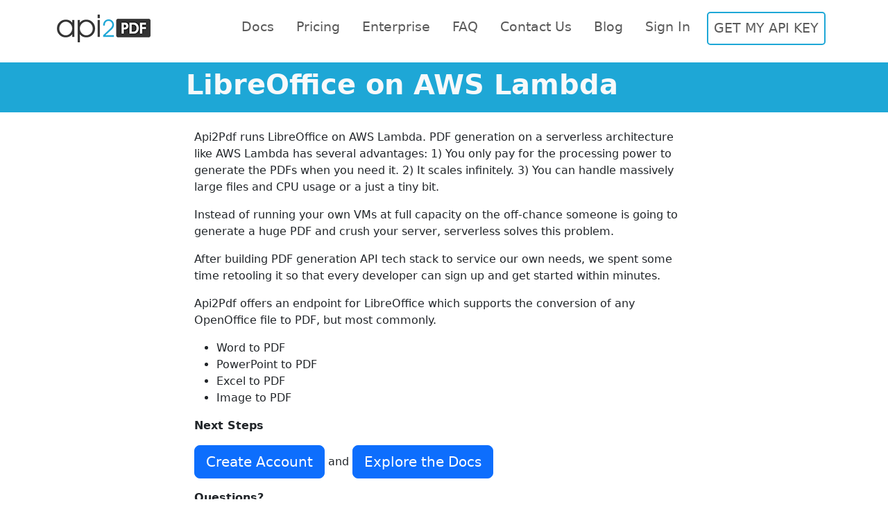

--- FILE ---
content_type: text/html
request_url: https://www.api2pdf.com/libreoffice-on-aws-lambda/
body_size: 3410
content:


<!DOCTYPE html>
<html lang="en">

<head>
  <meta charset="UTF-8" />
  <meta http-equiv="X-UA-Compatible" content="IE=edge" />
  <meta name="viewport" content="width=device-width, initial-scale=1.0" />

  
    
      <title>LibreOffice on AWS Lambda | API2PDF</title>
      <meta property="og:title" content="LibreOffice on AWS Lambda | API2PDF">
    
    
      <meta name="description" content="LibreOffice on AWS Lambda" />
      <meta property="og:description" content="LibreOffice on AWS Lambda" />
    
  

  <meta property="og:url" content="https://www.api2pdf.com/libreoffice-on-aws-lambda">
  <meta property="og:image" content="https://static-files.eastus.raytha.app/api2pdf/fsGpIzWgGEKi1iDOtO_KwQ_raythadotcom_screenshot.webp?sv=2025-05-05&spr=https,http&se=2026-02-01T23%3A12%3A45Z&sr=b&sp=r&rscd=inline&sig=BE36cEew8SPj6rqJmHdSiwSwj%2FsEllk1lXO3VZz55YA%3D">
  <meta property="og:type" content="website">
  <meta name="author" content="API2PDF">
  <meta name="generator" content="Raytha">

  <link rel="shortcut icon" href=https://static-files.eastus.raytha.app/api2pdf/TDQNpvHBsEyT-3Oj_ll6Dg_favicon.webp?sv=2025-05-05&spr=https,http&se=2026-02-01T23%3A12%3A45Z&sr=b&sp=r&rscd=inline&sig=siFl3CvAjNZn%2F4L7TF6Y%2Fx326vQdDqFBlx2vNJcMI8k%3D type="image/x-icon" />
  <link rel="stylesheet" href=https://static-files.eastus.raytha.app/api2pdf/fJOBAaV96UugLwlDFRLo6g_bootstrap_min.css?sv=2025-05-05&spr=https,http&se=2026-02-01T23%3A12%3A45Z&sr=b&sp=r&rscd=inline&sig=Q0UttYSVpDNonBVKMtJeVNmi6bGR55ntrxejYUV5WBY%3D>
  <link rel="stylesheet" href="https://cdn.jsdelivr.net/npm/bootstrap-icons@1.11.3/font/bootstrap-icons.min.css">
<style>
/* Increase font size and spacing for the nav items */
.nav-link {
    font-size: 1.2rem; /* Adjust as needed */
    margin-right: 20px; /* Adds space between items */
}

.nav-link:last-child {
    margin-right: 0; /* Removes margin on the last item */
}

.bg-color-a2p {
  background-color: #1EA7D6;
}

/* Custom button style for GET MY API KEY */
.get-my-api-key {
    border: 2px solid #1EA7D6;
    border-radius: 5px; /* Rounded corners */
    transition: background-color 0.3s, color 0.3s; /* Smooth hover effect */
}

/* Hover effect for the custom button */
.get-my-api-key:hover {
    background-color: #1EA7D6;
    color: white;
}

pre {
    white-space: pre-wrap; /* Allows wrapping within the pre element */
    word-wrap: break-word; /* Breaks long words if needed */
    overflow-x: auto;      /* Adds horizontal scroll if content overflows */
    max-width: 100%;       /* Ensures it doesn’t exceed the container width */
}

</style>
</head>

<body>
  <header>
    <nav
      class="container navbar navbar-expand-lg navbar-light d-flex flex-wrap align-items-center justify-content-center justify-content-md-between py-3 mb-2">
      <div class="container-fluid">
        <a class="navbar-brand text-black" href="/"><img src="https://static-files.eastus.raytha.app/api2pdf/0tTyWSBjPEKwMQFECVD3uQ_logo.webp?sv=2025-05-05&spr=https,http&se=2026-02-01T23%3A12%3A45Z&sr=b&sp=r&rscd=inline&sig=iQmGIWEEAratTqQZtYIIaZ01PpwEfI6AJxKNRszRC7k%3D" /></a>
        <button class="navbar-toggler" type="button" data-bs-toggle="collapse" data-bs-target="#navbarSupportedContent" aria-controls="navbarSupportedContent" aria-expanded="false" aria-label="Toggle navigation">
          <span class="navbar-toggler-icon"></span>
        </button>
        <div class="collapse navbar-collapse" id="navbarSupportedContent">
          
          <ul class="navbar-nav ms-auto mb-2 mb-lg-0">
            
                
                <li class="nav-item mx-2">
                  <a class="nav-link  " href="https://v2.api2pdf.com">
                    Docs
                  </a>
                </li>
            
                
                <li class="nav-item mx-2">
                  <a class="nav-link  " href="/pricing">
                    Pricing
                  </a>
                </li>
            
                
                <li class="nav-item mx-2">
                  <a class="nav-link  " href="/enterprise">
                    Enterprise
                  </a>
                </li>
            
                
                <li class="nav-item mx-2">
                  <a class="nav-link  " href="/faq">
                    FAQ
                  </a>
                </li>
            
                
                <li class="nav-item mx-2">
                  <a class="nav-link  " href="/contact-us">
                    Contact Us
                  </a>
                </li>
            
                
                <li class="nav-item mx-2">
                  <a class="nav-link  " href="/blog">
                    Blog
                  </a>
                </li>
            
                
                <li class="nav-item mx-2">
                  <a class="nav-link  " href="https://portal.api2pdf.com/">
                    Sign In
                  </a>
                </li>
            
                
                <li class="nav-item mx-2">
                  <a class="nav-link get-my-api-key " href="https://portal.api2pdf.com/register">
                    GET MY API KEY
                  </a>
                </li>
            
          </ul>
        </div>
      </div>
    </nav>
  </header>

  <main style="min-height:75vh">
    <div class="bg-color-a2p d-flex justify-content-center mb-4 text-white">
    <div class="container py-2">
        <div class="d-flex justify-content-center align-items-center">
          <div class="col-lg-8">
              <h1 class="text-light fw-bold">LibreOffice on AWS Lambda</h1>
          </div>
        </div>
    </div>
</div>
<div class="container">
  <div class="d-flex justify-content-center">
    <div class="col-lg-8">
      <div class="common-section">
<div class="container flex justify-center">
<div id="post-151" class="post">
<div class="entry line-length-lg">
<p>Api2Pdf runs LibreOffice on AWS Lambda. PDF generation on a serverless architecture like AWS Lambda has several advantages: 1) You only pay for the processing power to generate the PDFs when you need it. 2) It scales infinitely. 3) You can handle massively large files and CPU usage or a just a tiny bit.</p>
<p>Instead of running your own VMs at full capacity on the off-chance someone is going to generate a huge PDF and crush your server, serverless solves this problem.</p>
<p>After building PDF generation API tech stack to service our own needs, we spent some time retooling it so that every developer can sign up and get started within minutes.</p>
<p>Api2Pdf offers an endpoint for LibreOffice which supports the conversion of any OpenOffice file to PDF, but most commonly.</p>
<ul>
<li>Word to PDF</li>
<li>PowerPoint to PDF</li>
<li>Excel to PDF</li>
<li>Image to PDF</li>
</ul>
<p><strong>Next Steps</strong></p>
<p><strong><a class="btn btn-primary btn-lg" href="https://portal.api2pdf.com/">Create Account</a></strong>&nbsp;and&nbsp;<strong><a class="btn btn-primary btn-lg" href="https://www.api2pdf.com/documentation">Explore the Docs</a></strong></p>
<p><strong>Questions?</strong></p>
<p>Don&rsquo;t hesitate to contact us.</p>
<div id="wpcf7-f147-p151-o1" class="wpcf7 js" dir="ltr" lang="en-US">
<div class="screen-reader-response">
<p role="status" aria-live="polite" aria-atomic="true">&nbsp;</p>
</div>
<form class="wpcf7-form init" action="https://www.api2pdf.com/libreoffice-on-aws-lambda/#wpcf7-f147-p151-o1" method="post" novalidate="novalidate" aria-label="Contact form" data-status="init">
<p><label>Your Name*<br><span class="wpcf7-form-control-wrap" data-name="your-name"><input class="wpcf7-form-control wpcf7-text wpcf7-validates-as-required" maxlength="400" name="your-name" size="40" type="text" value="" aria-required="true" aria-invalid="false"></span></label></p>
<p><label>Your Email*<br><span class="wpcf7-form-control-wrap" data-name="your-email"><input class="wpcf7-form-control wpcf7-email wpcf7-validates-as-required wpcf7-text wpcf7-validates-as-email" maxlength="400" name="your-email" size="40" type="email" value="" aria-required="true" aria-invalid="false"></span></label></p>
<p><label>Subject*<br><span class="wpcf7-form-control-wrap" data-name="your-subject"><input class="wpcf7-form-control wpcf7-text wpcf7-validates-as-required" maxlength="400" name="your-subject" size="40" type="text" value="" aria-required="true" aria-invalid="false"></span></label></p>
<p><label>Your Message*<br><span class="wpcf7-form-control-wrap" data-name="your-message"><textarea class="wpcf7-form-control wpcf7-textarea wpcf7-validates-as-required" cols="40" maxlength="2000" name="your-message" rows="10" aria-required="true" aria-invalid="false"></textarea></span></label></p>
<p>&nbsp;</p>
<p><input class="wpcf7-form-control wpcf7-submit has-spinner btn btn-primary" type="submit" value="Send"></p>
</form></div>
</div>
</div>
</div>
</div>
<footer id="footer" class="bg-gray-200 pt-4 ">
<div class="container">
<div class="footer-menu-liks">
<div class="row">
<section id="nav_menu-2">
<div class="col-sm-4 col-md-3">
<div class="menu-footer-left-container">
<ul id="menu-footer-left" class="menu"></ul>
</div>
</div>
</section>
</div>
</div>
</div>
</footer>
    </div>
  </div>
</div>
  </main>

  <div class="container-fluid border-top">
    <footer class="d-flex flex-wrap justify-content-center align-items-center py-4">
      <p class="col-md-2 mb-0 text-body-secondary">© 2024 API2PDF<br/> <a class="text-muted" href="https://raytha.com">Website built on Raytha CMS</a></p>
      
      <ul class="nav col-md-10 justify-content-center">
        
            
        <li class="nav-item"><a href="https://app.swaggerhub.com/apis-docs/api2pdf/api2pdf/2.0.0#/"
            class="nav-link px-2 text-body-secondary ">docs</a></li>
        
            
        <li class="nav-item"><a href="/pricing"
            class="nav-link px-2 text-body-secondary ">pricing</a></li>
        
            
        <li class="nav-item"><a href="/enterprise"
            class="nav-link px-2 text-body-secondary ">enterprise</a></li>
        
            
        <li class="nav-item"><a href="/faq"
            class="nav-link px-2 text-body-secondary ">faq</a></li>
        
            
        <li class="nav-item"><a href="https://portal.api2pdf.com"
            class="nav-link px-2 text-body-secondary ">portal</a></li>
        
            
        <li class="nav-item"><a href="/contact-us"
            class="nav-link px-2 text-body-secondary ">contact us</a></li>
        
            
        <li class="nav-item"><a href="/blog"
            class="nav-link px-2 text-body-secondary ">blog</a></li>
        
            
        <li class="nav-item"><a href="https://x.com/api2pdf_status"
            class="nav-link px-2 text-body-secondary ">x / news / status</a></li>
        
            
        <li class="nav-item"><a href="/alternatives"
            class="nav-link px-2 text-body-secondary ">alternatives</a></li>
        
            
        <li class="nav-item"><a href="/terms-of-service"
            class="nav-link px-2 text-body-secondary ">terms of service</a></li>
        
            
        <li class="nav-item"><a href="/privacy-policy"
            class="nav-link px-2 text-body-secondary ">privacy policy</a></li>
        
      </ul>
    </footer>
  </div>
  <script src=https://static-files.eastus.raytha.app/api2pdf/OQ082XTGTESz3xfkmgUjzg_bootstrap_bundle_min.js?sv=2025-05-05&spr=https,http&se=2026-02-01T23%3A12%3A45Z&sr=b&sp=r&rscd=inline&sig=K1tkDMvldsDExS2cHYeq2XeaEGL7In4w2KyafZPwVrU%3D></script>
<script defer src="https://static.cloudflareinsights.com/beacon.min.js/vcd15cbe7772f49c399c6a5babf22c1241717689176015" integrity="sha512-ZpsOmlRQV6y907TI0dKBHq9Md29nnaEIPlkf84rnaERnq6zvWvPUqr2ft8M1aS28oN72PdrCzSjY4U6VaAw1EQ==" data-cf-beacon='{"version":"2024.11.0","token":"0d73022b03be419d9f2c7ff945993a8a","r":1,"server_timing":{"name":{"cfCacheStatus":true,"cfEdge":true,"cfExtPri":true,"cfL4":true,"cfOrigin":true,"cfSpeedBrain":true},"location_startswith":null}}' crossorigin="anonymous"></script>
</body>

</html>